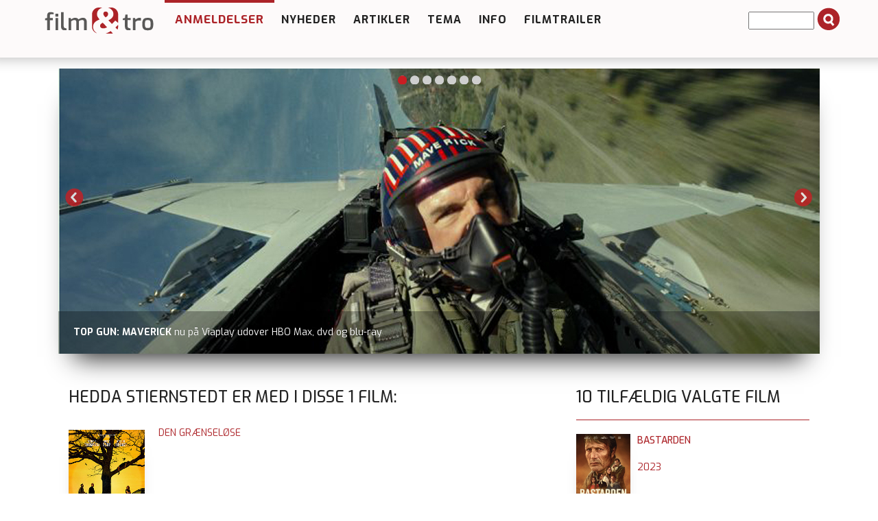

--- FILE ---
content_type: text/html; charset=utf-8
request_url: https://filmogtro.dk/anmeldelser/medvirkende/hedda-stiernstedt/
body_size: 5873
content:
<!DOCTYPE html>
<html lang="en" xmlns="http://www.w3.org/1999/xhtml">
<head>

<meta charset="utf-8">
<!-- 
	This website is powered by TYPO3 - inspiring people to share!
	TYPO3 is a free open source Content Management Framework initially created by Kasper Skaarhoj and licensed under GNU/GPL.
	TYPO3 is copyright 1998-2013 of Kasper Skaarhoj. Extensions are copyright of their respective owners.
	Information and contribution at http://typo3.org/
-->

<base href="https://filmogtro.dk/">

<title>medvirkende</title>
<meta name="generator" content="TYPO3 4.7 CMS">

<link rel="stylesheet" type="text/css" href="typo3conf/ext/flexslider/Resources/Public/Css/flexslider.css?1427382922" media="all">
<link rel="stylesheet" type="text/css" href="typo3temp/stylesheet_8875827d48.css?1508763428" media="all">
<link rel="stylesheet" type="text/css" href="fileadmin/Template/bootstrap/css/bootstrap.css?1443022619" media="all">
<link rel="stylesheet" type="text/css" href="fileadmin/Template/bootstrap/css/navbar-fixed-top.css?1445620064" media="all">
<link rel="stylesheet" type="text/css" href="fileadmin/Template/bootstrap/css/custom.css?1764850908" media="all">
<link rel="stylesheet" type="text/css" href="fileadmin/Template/bootstrap/css/farver.css?1455617165" media="all">



<script src="typo3conf/ext/flexslider/Resources/Public/Js/jquery-min.js?1429172061" type="text/javascript"></script>
<script src="typo3conf/ext/flexslider/Resources/Public/Js/jquery.flexslider-min.js?1427382922" type="text/javascript"></script>
<script src="typo3temp/javascript_ebd9c81938.js?1643095810" type="text/javascript"></script>


<meta name="viewport" content="width=device-width, initial-scale=1.0, maximum-scale=1.0" ><link href='https://fonts.googleapis.com/css?family=Exo:400,500,600,700' rel='stylesheet' type='text/css'><script defer data-domain="filmogtro.dk" src="https://plausible.io/js/script.js"></script>     <meta property="og:type"                 content="article" /> 
     <meta property="og:site_name"            content="https://filmogtro.dk/" />
     <meta property="article:modified_time"   content="1694613439" />
	<meta property="og:image:width" content="400" />
	<meta property="og:image:height" content="285" /><script type='text/javascript' src='https://banner.imh.dk/reviveadserver/www/delivery/spcjs.php?id=3&target=_blank'></script><link rel="shortcut icon" href="/fileadmin/templates/filmogtro.dk/favicon/favicon.ico">
<link rel="apple-touch-icon" sizes="57x57" href="/fileadmin/templates/filmogtro.dk/favicon/apple-touch-icon-57x57.png">
<link rel="apple-touch-icon" sizes="114x114" href="/fileadmin/templates/filmogtro.dk/favicon/apple-touch-icon-114x114.png">
<link rel="apple-touch-icon" sizes="72x72" href="/fileadmin/templates/filmogtro.dk/favicon/apple-touch-icon-72x72.png">
<link rel="apple-touch-icon" sizes="144x144" href="/fileadmin/templates/filmogtro.dk/favicon/apple-touch-icon-144x144.png">
<link rel="apple-touch-icon" sizes="60x60" href="/fileadmin/templates/filmogtro.dk/favicon/apple-touch-icon-60x60.png">
<link rel="apple-touch-icon" sizes="120x120" href="/fileadmin/templates/filmogtro.dk/favicon/apple-touch-icon-120x120.png">
<link rel="apple-touch-icon" sizes="76x76" href="/fileadmin/templates/filmogtro.dk/favicon/apple-touch-icon-76x76.png">
<link rel="apple-touch-icon" sizes="152x152" href="/fileadmin/templates/filmogtro.dk/favicon/apple-touch-icon-152x152.png">
<link rel="icon" type="image/png" href="/fileadmin/templates/filmogtro.dk/favicon/favicon-196x196.png" sizes="196x196">
<link rel="icon" type="image/png" href="/fileadmin/templates/filmogtro.dk/favicon/favicon-160x160.png" sizes="160x160">
<link rel="icon" type="image/png" href="/fileadmin/templates/filmogtro.dk/favicon/favicon-96x96.png" sizes="96x96">
<link rel="icon" type="image/png" href="/fileadmin/templates/filmogtro.dk/favicon/favicon-16x16.png" sizes="16x16">
<link rel="icon" type="image/png" href="/fileadmin/templates/filmogtro.dk/favicon/favicon-32x32.png" sizes="32x32">
<meta name="msapplication-TileColor" content="#2b5797">
<meta name="msapplication-TileImage" content="/fileadmin/templates/filmogtro.dk/favicon/mstile-144x144.png">
<meta name="msapplication-config" content="/fileadmin/templates/filmogtro.dk/favicon/browserconfig.xml">


</head>
<body>

<!-- Fixed navbar -->
<div class="navbar navbar-default navbar-fixed-top" role="navigation">
	<div class="container">

			<div class="navbar-header">
				<button type="button" class="navbar-toggle" data-toggle="collapse" data-target=".navbar-collapse">
					<span class="sr-only">Toggle navigation</span>
					<span class="icon-bar"></span>
					<span class="icon-bar"></span>
					<span class="icon-bar"></span>
          		</button>
          	
	<!--  CONTENT ELEMENT, uid:148/image [begin] -->
		<div id="c148" class="csc-default">
		<!--  Image block: [begin] -->
			<div class="csc-textpic csc-textpic-left csc-textpic-above"><div class="csc-textpic-imagewrap"><figure class="csc-textpic-image csc-textpic-last"><a href="http://filmogtro.dk" target="_top" ><img src="uploads/pics/filmogtronytlogoweb_01.png" width="180" height="50"  alt=""></a></figure></div></div>
		<!--  Image block: [end] -->
			</div>
	<!--  CONTENT ELEMENT, uid:148/image [end] -->
		
        	</div>


<div class="navbar-collapse collapse">
          <ul class="nav navbar-nav"><li class="dropdown arrow_box current_page_item"><a href="anmeldelser/nyeste-anmeldelser/"  class="dropdown-toggle" data-toggle="dropdown">Anmeldelser</a><ul class="dropdown-menu"><li class="passiv"><a href="anmeldelser/nyeste-anmeldelser/"  >Nyeste anmeldelser</a></li><li class="passiv"><a href="anmeldelser/tv-bio-dvd/"  >TV BIO DVD</a></li><li class="passiv"><a href="anmeldelser/alle-anmeldelser/"  >Alle anmeldelser</a></li><li class="passiv"><a href="anmeldelser/alle-alfabetisk/"  >Alle alfabetisk</a></li><li class="passiv"><a href="anmeldelser/alle-stikord/"  >Alle stikord</a></li><li class="passiv"><a href="anmeldelser/alle-medvirkende/"  >Alle medvirkende</a></li><li class="passiv"><a href="anmeldelser/alle-instruktoerer/"  >Alle instruktører</a></li><li class="passiv"><a href="anmeldelser/alle-anmeldere/"  >Alle anmeldere</a></li><li class="passiv"><a href="anmeldelser/bedste-film/"  >Bedste film</a><ul class="dropdown-menu2"><li class="passiv"><a href="anmeldelser/bedste-film/top-100-film-2025/"  >Top 100 film 2025</a></li><li class="passiv"><a href="anmeldelser/bedste-film/top-100-film-2011/"  >Top 100 film 2011</a></li><li class="passiv"><a href="anmeldelser/bedste-film/top-10-film-2017/"  >Top 10 film 2017</a></li><li class="passiv"><a href="anmeldelser/bedste-film/top-10-film-2016/"  >Top 10 film 2016</a></li><li class="passiv"><a href="anmeldelser/bedste-film/top-10-film-2015/"  >Top 10 film 2015</a></li><li class="passiv"><a href="anmeldelser/bedste-film/top-10-film-2014/"  >Top 10 film 2014</a></li><li class="passiv"><a href="anmeldelser/bedste-film/top-10-film-2013/"  >Top 10 film 2013</a></li><li class="passiv"><a href="anmeldelser/bedste-film/top-10-film-2012/"  >Top 10 film 2012</a></li><li class="passiv"><a href="anmeldelser/bedste-film/top-10-film-2011/"  >Top 10 film 2011</a></li><li class="passiv"><a href="anmeldelser/bedste-film/top-10-film-2010/"  >Top 10 film 2010</a></li><li class="passiv"><a href="anmeldelser/bedste-film/top-10-film-2009/"  >Top 10 film 2009</a></li><li class="passiv"><a href="anmeldelser/bedste-film/top-10-film-2008/"  >Top 10 film 2008</a></li><li class="passiv"><a href="anmeldelser/bedste-film/top-10-film-2007/"  >Top 10 film 2007</a></li><li class="passiv"><a href="anmeldelser/bedste-film/top-10-film-2006/"  >Top 10 film 2006</a></li><li class="passiv"><a href="anmeldelser/bedste-film/top-10-film-2005/"  >Top 10 film 2005</a></li></ul></li><li class="passiv"><a href="anmeldelser/cvli-licens/"  >CVLI-licens</a></li></ul></li><li class="dropdown arrow_box_passiv"><a href="nyheder/"  >Nyheder</a></li><li class="dropdown arrow_box_passiv"><a href="artikler/"  class="dropdown-toggle" data-toggle="dropdown">Artikler</a><ul class="dropdown-menu"><li class="passiv"><a href="artikler/baggrund/"  >Baggrund</a></li><li class="passiv"><a href="artikler/film-og-folk/"  >Film og folk</a></li><li class="passiv"><a href="artikler/filmbrug/"  >Filmbrug</a><ul class="dropdown-menu2"><li class="passiv"><a href="artikler/filmbrug/affirm-films/"  >Affirm Films</a></li><li class="passiv"><a href="artikler/filmbrug/filmstribendk/"  >Filmstriben.dk</a></li></ul></li><li class="passiv"><a href="artikler/refleksioner/"  >Refleksioner</a></li></ul></li><li class="dropdown arrow_box_passiv"><a href="tema/"  class="dropdown-toggle" data-toggle="dropdown">Tema</a><ul class="dropdown-menu"><li class="passiv"><a href="tema/tema-anmeld/"  >Tema - anmeld</a></li><li class="passiv"><a href="tema/tema-artikel/"  >Tema - artikel</a></li></ul></li><li class="dropdown arrow_box_passiv"><a href="info/"  >Info</a></li><li class="dropdown arrow_box_passiv"><a href="filmtrailer/"  >Filmtrailer</a></li></ul>
		  <div class="news-search-form">
<form method="post" action="soeg?no_cache=1">
	<input size="10" maxlength="50" type="text" name="tx_ttnews[swords]" value="" />
	<span class="news-search-form-submit"><input type="submit" name="search" value="" /></span>
</form></div>
</div><!--/.nav-collapse -->
      </div><!-- /container -->
</div><!-- /navbar -->



<div class="container"><!-- Container -->
<!-- Main component for a primary marketing message or call to action -->



<div class="row">
<div id="topslider">

	

	

		




        <script type="text/javascript">
     jQuery(document).ready(function($) { 
	$('#fs-alt697686502f728.flexslider').flexslider(
    {
		animation: "slide",
		slideDirection: "horizontal",
		slideshow: true,
		slideshowSpeed: 6000,
		animationDuration: 600,
		controlNav: true,
		directionNav: true,
		keyboardNav: true,
		mousewheel: false,
		prevText: "Previous",
		nextText: "Next",
		pausePlay: false,
		pauseText: "Pause",
		playText: "Play",
		randomize: true,
		animationLoop: true,
		pauseOnHover: false
	
	});
});

</script>

		<div class="flexslider" id="fs-alt697686502f728">
			<ul class="slides">

				
					<li>
						<a href="anmeldelse/adams-aebler/">
							<img src="uploads/tx_flexslider/Banner-Adams-aebler_01.jpg" width="1110" height="416" alt="" />
						</a>
						
								
										<p class="flex-caption">
											
												<strong>ADAMS ÆBLER</strong>
											
											
												<span>udgår fra Netflix 31. januar</span>
											
										</p>
									
							
					</li>
				
					<li>
						<a href="anmeldelse/tenet/">
							<img src="uploads/tx_flexslider/Banner-Tenet_01.jpg" width="1110" height="416" alt="" />
						</a>
						
								
										<p class="flex-caption">
											
												<strong>TENET</strong>
											
											
												<span>nu på Viaplay udover Netflix, Prime Video, HBO Max, dvd og blu-ray</span>
											
										</p>
									
							
					</li>
				
					<li>
						<a href="anmeldelse/top-gun-maverick/">
							<img src="uploads/tx_flexslider/Banner-Top-Gun-2_01.jpg" width="1110" height="416" alt="" />
						</a>
						
								
										<p class="flex-caption">
											
												<strong>TOP GUN: MAVERICK</strong>
											
											
												<span>nu på Viaplay udover HBO Max, dvd og blu-ray</span>
											
										</p>
									
							
					</li>
				
					<li>
						<a href="anmeldelse/lee/">
							<img src="uploads/tx_flexslider/Banner-Lee-2024_04.jpg" width="1110" height="416" alt="" />
						</a>
						
								
										<p class="flex-caption">
											
												<strong>LEE</strong>
											
											
												<span>nu på Netflix udover filmstriben.dk, dvd og blu-ray</span>
											
										</p>
									
							
					</li>
				
					<li>
						<a href="anmeldelse/battle-of-oslo/">
							<img src="uploads/tx_flexslider/Banner-Battle-of-Oslo.jpg" width="1110" height="416" alt="" />
						</a>
						
								
										<p class="flex-caption">
											
												<strong>BATTLE OF OSLO</strong>
											
											
												<span>på dvd</span>
											
										</p>
									
							
					</li>
				
					<li>
						<a href="anmeldelse/one-battle-after-another/">
							<img src="uploads/tx_flexslider/Banner-One-Battle-After-Another_02.jpg" width="1110" height="416" alt="" />
						</a>
						
								
										<p class="flex-caption">
											
												<strong>ONE BATTLE AFTER ANOTHER</strong>
											
											
												<span>nu på dvd og blu-ray udover HBO Max</span>
											
										</p>
									
							
					</li>
				
					<li>
						<a href="anmeldelse/synden-serie/">
							<img src="uploads/tx_flexslider/Banner-Synden-serie.jpg" width="1110" height="416" alt="" />
						</a>
						
								
										<p class="flex-caption">
											
												<strong>SYNDEN (SERIE)</strong>
											
											
												<span>ny på Netflix</span>
											
										</p>
									
							
					</li>
				

			</ul>
		</div>

	


</div>

<!--<div id="organisation">
	
</div>-->
	
	
	<!--  CONTENT ELEMENT, uid:232/gridelements_pi1 [begin] -->
		<div id="c232" class="csc-default"><div class="csc-default">
	<!--  CONTENT ELEMENT, uid:233/gridelements_pi1 [begin] -->
		<div class="col-md-8"><div class="csc-default">
	<!--  CONTENT ELEMENT, uid:189/list [begin] -->
		<div id="c189" class="csc-default">
		<!--  Plugin inserted: [begin] -->
			
<div class="news-list-container">
<h1>Hedda Stiernstedt er med i disse <span>1</span> film:</h1></div><br />
<a href="anmeldelse/den-graenseloese/" ><img src="typo3temp/pics/aee0355cbe.jpg" width="200" height="281" class = listimage alt=""></a><div class="filmtitel"><a href="anmeldelse/den-graenseloese/" >Den grænseløse</a></div><br />

		<!--  Plugin inserted: [end] -->
			</div>
	<!--  CONTENT ELEMENT, uid:189/list [end] -->
		</div></div>
	<!--  CONTENT ELEMENT, uid:233/gridelements_pi1 [end] -->
		</div><div class="csc-default">
	<!--  CONTENT ELEMENT, uid:234/gridelements_pi1 [begin] -->
		<div class="col-md-4"><div class="csc-default">
	<!--  CONTENT ELEMENT, uid:499/list [begin] -->
		<div id="c499" class="csc-default">
		<!--  Header: [begin] -->
			<header class="csc-header csc-header-n1"><h1 class="csc-firstHeader">10 tilfældig valgte film</h1></header>
		<!--  Header: [end] -->
			
		<!--  Plugin inserted: [begin] -->
			

	
			
	<table width="100%" border="0" cellspacing="0" cellpadding="0">
  <tbody>
    <tr>
      <td valign="top" class="tdlist1"><a href="anmeldelse/bastarden/" title="Bastarden"><img src="uploads/pics/Bastarden.jpg" width="285" height="400" alt=""></a></td>
      <td valign="top" class="tdlist2"><div class="news-list-item"><div class="news-header-list-container">
					<div class="news-header-list-title"> <a href="anmeldelse/bastarden/" title="Bastarden">Bastarden</a></div>
					<div class="produktionsaar"><a href="anmeldelser/aar/2023/" >2023</a></div>
					<div class="news-header-list-time"><!--12:35--></div>
					<div class="news-header-list-categories"><!--Filmkategori:--> <!--Biografi/baseret på virkelig historie, Drama, TEMA Danske film--> <!----></div>
					
			</div>
	</td><hr class="clearer" />
    </tr>
  </tbody>
</table>
			
			
			

		
			
	<table width="100%" border="0" cellspacing="0" cellpadding="0">
  <tbody>
    <tr>
      <td valign="top" class="tdlist1"><a href="anmeldelse/the-lion-in-winter/" title="The Lion in Winter"><img src="uploads/pics/The-Lion-in-Winter_01.jpg" width="285" height="400" alt=""></a></td>
      <td valign="top" class="tdlist2"><div class="news-list-item"><div class="news-header-list-container">
					<div class="news-header-list-title"> <a href="anmeldelse/the-lion-in-winter/" title="The Lion in Winter">The Lion in Winter</a></div>
					<div class="produktionsaar"><a href="anmeldelser/aar/1968/" >1968</a></div>
					<div class="news-header-list-time"><!--14:42--></div>
					<div class="news-header-list-categories"><!--Filmkategori:--> <!--Drama, Romance--> <!----></div>
					
			</div>
	</td><hr class="clearer" />
    </tr>
  </tbody>
</table>
			
			
			

		
			
	<table width="100%" border="0" cellspacing="0" cellpadding="0">
  <tbody>
    <tr>
      <td valign="top" class="tdlist1"><a href="anmeldelse/lykkeland-saeson-2-serie/" title="Lykkeland sæson 2 (serie)"><img src="uploads/pics/Lykkeland-2.jpg" width="285" height="400" alt=""></a></td>
      <td valign="top" class="tdlist2"><div class="news-list-item"><div class="news-header-list-container">
					<div class="news-header-list-title"> <a href="anmeldelse/lykkeland-saeson-2-serie/" title="Lykkeland sæson 2 (serie)">Lykkeland sæson 2 (serie)</a></div>
					<div class="produktionsaar"><a href="anmeldelser/aar/2022/" >2022</a></div>
					<div class="news-header-list-time"><!--06:01--></div>
					<div class="news-header-list-categories"><!--Filmkategori:--> <!--Biografi/baseret på virkelig historie, Drama, TEMA Serier--> <!----></div>
					
			</div>
	</td><hr class="clearer" />
    </tr>
  </tbody>
</table>
			
			
			

		
			
	<table width="100%" border="0" cellspacing="0" cellpadding="0">
  <tbody>
    <tr>
      <td valign="top" class="tdlist1"><a href="anmeldelse/digging-to-china/" title="Digging to China"><img src="uploads/pics/Digging-to-China.jpg" width="360" height="505" alt=""></a></td>
      <td valign="top" class="tdlist2"><div class="news-list-item"><div class="news-header-list-container">
					<div class="news-header-list-title"> <a href="anmeldelse/digging-to-china/" title="Digging to China">Digging to China</a></div>
					<div class="produktionsaar"><a href="anmeldelser/aar/1998/" >1998</a></div>
					<div class="news-header-list-time"><!--17:15--></div>
					<div class="news-header-list-categories"><!--Filmkategori:--> <!--Drama--> <!----></div>
					
			</div>
	</td><hr class="clearer" />
    </tr>
  </tbody>
</table>
			
			
			

		
			
	<table width="100%" border="0" cellspacing="0" cellpadding="0">
  <tbody>
    <tr>
      <td valign="top" class="tdlist1"><a href="anmeldelse/transformers-3-dark-of-the-moon/" title="Transformers 3: Dark of the Moon"><img src="uploads/pics/Transformers-3.jpg" width="360" height="514" alt=""></a></td>
      <td valign="top" class="tdlist2"><div class="news-list-item"><div class="news-header-list-container">
					<div class="news-header-list-title"> <a href="anmeldelse/transformers-3-dark-of-the-moon/" title="Transformers 3: Dark of the Moon">Transformers 3: Dark of the Moon</a></div>
					<div class="produktionsaar"><a href="anmeldelser/aar/2011/" >2011</a></div>
					<div class="news-header-list-time"><!--12:35--></div>
					<div class="news-header-list-categories"><!--Filmkategori:--> <!--Action, Adventure, Science fiction--> <!----></div>
					
			</div>
	</td><hr class="clearer" />
    </tr>
  </tbody>
</table>
			
			
			

		
			
	<table width="100%" border="0" cellspacing="0" cellpadding="0">
  <tbody>
    <tr>
      <td valign="top" class="tdlist1"><a href="anmeldelse/to-dage-en-nat/" title="To dage, en nat"><img src="uploads/pics/To-dage-en-nat.jpg" width="360" height="540" alt=""></a></td>
      <td valign="top" class="tdlist2"><div class="news-list-item"><div class="news-header-list-container">
					<div class="news-header-list-title"> <a href="anmeldelse/to-dage-en-nat/" title="To dage, en nat">To dage, en nat</a></div>
					<div class="produktionsaar"><a href="anmeldelser/aar/2014/" >2014</a></div>
					<div class="news-header-list-time"><!--17:27--></div>
					<div class="news-header-list-categories"><!--Filmkategori:--> <!--Drama, Filmstriben.dk--> <!----></div>
					
			</div>
	</td><hr class="clearer" />
    </tr>
  </tbody>
</table>
			
			
			

		
			
	<table width="100%" border="0" cellspacing="0" cellpadding="0">
  <tbody>
    <tr>
      <td valign="top" class="tdlist1"><a href="anmeldelse/samson/" title="Samson"><img src="uploads/pics/Samson-2018.jpg" width="285" height="400" alt=""></a></td>
      <td valign="top" class="tdlist2"><div class="news-list-item"><div class="news-header-list-container">
					<div class="news-header-list-title"> <a href="anmeldelse/samson/" title="Samson">Samson</a></div>
					<div class="produktionsaar"><a href="anmeldelser/aar/2018/" >2018</a></div>
					<div class="news-header-list-time"><!--13:17--></div>
					<div class="news-header-list-categories"><!--Filmkategori:--> <!--Drama, TEMA Bibelfilm--> <!----></div>
					
			</div>
	</td><hr class="clearer" />
    </tr>
  </tbody>
</table>
			
			
			

		
			
	<table width="100%" border="0" cellspacing="0" cellpadding="0">
  <tbody>
    <tr>
      <td valign="top" class="tdlist1"><a href="anmeldelse/tulipanfeber/" title="Tulipanfeber"><img src="uploads/pics/Tulipanfeber.jpg" width="285" height="400" alt=""></a></td>
      <td valign="top" class="tdlist2"><div class="news-list-item"><div class="news-header-list-container">
					<div class="news-header-list-title"> <a href="anmeldelse/tulipanfeber/" title="Tulipanfeber">Tulipanfeber</a></div>
					<div class="produktionsaar"><a href="anmeldelser/aar/2016/" >2016</a></div>
					<div class="news-header-list-time"><!--13:06--></div>
					<div class="news-header-list-categories"><!--Filmkategori:--> <!--Drama, Romance, Filmstriben.dk--> <!----></div>
					
			</div>
	</td><hr class="clearer" />
    </tr>
  </tbody>
</table>
			
			
			

		
			
	<table width="100%" border="0" cellspacing="0" cellpadding="0">
  <tbody>
    <tr>
      <td valign="top" class="tdlist1"><a href="anmeldelse/store-forventninger-serie/" title="Store forventninger 1999 (serie)"><img src="uploads/pics/Store-forventninger.jpg" width="360" height="510" alt=""></a></td>
      <td valign="top" class="tdlist2"><div class="news-list-item"><div class="news-header-list-container">
					<div class="news-header-list-title"> <a href="anmeldelse/store-forventninger-serie/" title="Store forventninger 1999 (serie)">Store forventninger 1999 (serie)</a></div>
					<div class="produktionsaar"><a href="anmeldelser/aar/1999/" >1999</a></div>
					<div class="news-header-list-time"><!--12:37--></div>
					<div class="news-header-list-categories"><!--Filmkategori:--> <!--Drama, TEMA Serier--> <!----></div>
					
			</div>
	</td><hr class="clearer" />
    </tr>
  </tbody>
</table>
			
			
			

		
			
	<table width="100%" border="0" cellspacing="0" cellpadding="0">
  <tbody>
    <tr>
      <td valign="top" class="tdlist1"><a href="anmeldelse/den-sidste-viking/" title="Den sidste viking"><img src="uploads/pics/Den-sidste-viking.jpg" width="285" height="400" alt=""></a></td>
      <td valign="top" class="tdlist2"><div class="news-list-item"><div class="news-header-list-container">
					<div class="news-header-list-title"> <a href="anmeldelse/den-sidste-viking/" title="Den sidste viking">Den sidste viking</a></div>
					<div class="produktionsaar"><a href="anmeldelser/aar/2025/" >2025</a></div>
					<div class="news-header-list-time"><!--09:41--></div>
					<div class="news-header-list-categories"><!--Filmkategori:--> <!--Action, Drama, Komedie, TEMA Danske film--> <!----></div>
					
			</div>
	</td><hr class="clearer" />
    </tr>
  </tbody>
</table>
			
			
			

		
 


		<!--  Plugin inserted: [end] -->
			</div>
	<!--  CONTENT ELEMENT, uid:499/list [end] -->
		</div></div>
	<!--  CONTENT ELEMENT, uid:234/gridelements_pi1 [end] -->
		</div></div>
	<!--  CONTENT ELEMENT, uid:232/gridelements_pi1 [end] -->
		
	
	<!--<div class="col-md-3"></div>-->
	<!--<div class="col-md-8"></div>-->
	<!--<div class="col-md-4"></div>-->

</div>
 <!-- /container -->
 
 </div>
 
<div class="container">
<div class="row">
<div id="adds"><span class="addheader header">Annoncer</span>
	<!--  CONTENT ELEMENT, uid:751/gridelements_pi1 [begin] -->
		<div class="col-md-12"><div class="csc-default">
	<!--  CONTENT ELEMENT, uid:750/html [begin] -->
		<div class="col-md-4">
		<!--  Raw HTML content: [begin] -->
			<!--/*
  *
  * Revive Adserver Javascript Tag
  * - Generated with Revive Adserver v3.1.0
  *
  */-->

<!--/*
  * The backup image section of this tag has been generated for use on a
  * non-SSL page. If this tag is to be placed on an SSL page, change the
  *   'http://banner.imh.dk/reviveadserver/www/delivery/...'
  * to
  *   'https://banner.imh.dk/reviveadserver/www/delivery/...'
  *
  * This noscript section of this tag only shows image banners. There
  * is no width or height in these banners, so if you want these tags to
  * allocate space for the ad before it shows, you will need to add this
  * information to the <img> tag.
  *
  * If you do not want to deal with the intricities of the noscript
  * section, delete the tag (from <noscript>... to </noscript>). On
  * average, the noscript tag is called from less than 1% of internet
  * users.
  */-->

<script type='text/javascript'><!--//<![CDATA[
   var m3_u = (location.protocol=='https:'?'https://banner.imh.dk/reviveadserver/www/delivery/ajs.php':'http://banner.imh.dk/reviveadserver/www/delivery/ajs.php');
   var m3_r = Math.floor(Math.random()*99999999999);
   if (!document.MAX_used) document.MAX_used = ',';
   document.write ("<scr"+"ipt type='text/javascript' src='"+m3_u);
   document.write ("?zoneid=19&amp;block=1");
   document.write ('&amp;cb=' + m3_r);
   if (document.MAX_used != ',') document.write ("&amp;exclude=" + document.MAX_used);
   document.write (document.charset ? '&amp;charset='+document.charset : (document.characterSet ? '&amp;charset='+document.characterSet : ''));
   document.write ("&amp;loc=" + escape(window.location));
   if (document.referrer) document.write ("&amp;referer=" + escape(document.referrer));
   if (document.context) document.write ("&context=" + escape(document.context));
   if (document.mmm_fo) document.write ("&amp;mmm_fo=1");
   document.write ("'><\/scr"+"ipt>");
//]]>--></script><noscript><a href='http://banner.imh.dk/reviveadserver/www/delivery/ck.php?n=aa6c3475&amp;cb=INSERT_RANDOM_NUMBER_HERE' target='_blank'><img src='http://banner.imh.dk/reviveadserver/www/delivery/avw.php?zoneid=19&amp;cb=INSERT_RANDOM_NUMBER_HERE&amp;n=aa6c3475' border='0' alt='' /></a></noscript>

		<!--  Raw HTML content: [end] -->
			</div>
	<!--  CONTENT ELEMENT, uid:750/html [end] -->
		</div><div class="csc-default">
	<!--  CONTENT ELEMENT, uid:749/html [begin] -->
		<div class="col-md-4">
		<!--  Raw HTML content: [begin] -->
			<!--/*
  *
  * Revive Adserver Javascript Tag
  * - Generated with Revive Adserver v3.1.0
  *
  */-->

<!--/*
  * The backup image section of this tag has been generated for use on a
  * non-SSL page. If this tag is to be placed on an SSL page, change the
  *   'http://banner.imh.dk/reviveadserver/www/delivery/...'
  * to
  *   'https://banner.imh.dk/reviveadserver/www/delivery/...'
  *
  * This noscript section of this tag only shows image banners. There
  * is no width or height in these banners, so if you want these tags to
  * allocate space for the ad before it shows, you will need to add this
  * information to the <img> tag.
  *
  * If you do not want to deal with the intricities of the noscript
  * section, delete the tag (from <noscript>... to </noscript>). On
  * average, the noscript tag is called from less than 1% of internet
  * users.
  */-->

<script type='text/javascript'><!--//<![CDATA[
   var m3_u = (location.protocol=='https:'?'https://banner.imh.dk/reviveadserver/www/delivery/ajs.php':'http://banner.imh.dk/reviveadserver/www/delivery/ajs.php');
   var m3_r = Math.floor(Math.random()*99999999999);
   if (!document.MAX_used) document.MAX_used = ',';
   document.write ("<scr"+"ipt type='text/javascript' src='"+m3_u);
   document.write ("?zoneid=19&amp;block=1");
   document.write ('&amp;cb=' + m3_r);
   if (document.MAX_used != ',') document.write ("&amp;exclude=" + document.MAX_used);
   document.write (document.charset ? '&amp;charset='+document.charset : (document.characterSet ? '&amp;charset='+document.characterSet : ''));
   document.write ("&amp;loc=" + escape(window.location));
   if (document.referrer) document.write ("&amp;referer=" + escape(document.referrer));
   if (document.context) document.write ("&context=" + escape(document.context));
   if (document.mmm_fo) document.write ("&amp;mmm_fo=1");
   document.write ("'><\/scr"+"ipt>");
//]]>--></script><noscript><a href='http://banner.imh.dk/reviveadserver/www/delivery/ck.php?n=aa6c3475&amp;cb=INSERT_RANDOM_NUMBER_HERE' target='_blank'><img src='http://banner.imh.dk/reviveadserver/www/delivery/avw.php?zoneid=19&amp;cb=INSERT_RANDOM_NUMBER_HERE&amp;n=aa6c3475' border='0' alt='' /></a></noscript>

		<!--  Raw HTML content: [end] -->
			</div>
	<!--  CONTENT ELEMENT, uid:749/html [end] -->
		</div><div class="csc-default">
	<!--  CONTENT ELEMENT, uid:748/html [begin] -->
		<div class="col-md-4">
		<!--  Raw HTML content: [begin] -->
			<!--/*
  *
  * Revive Adserver Javascript Tag
  * - Generated with Revive Adserver v3.1.0
  *
  */-->

<!--/*
  * The backup image section of this tag has been generated for use on a
  * non-SSL page. If this tag is to be placed on an SSL page, change the
  *   'http://banner.imh.dk/reviveadserver/www/delivery/...'
  * to
  *   'https://banner.imh.dk/reviveadserver/www/delivery/...'
  *
  * This noscript section of this tag only shows image banners. There
  * is no width or height in these banners, so if you want these tags to
  * allocate space for the ad before it shows, you will need to add this
  * information to the <img> tag.
  *
  * If you do not want to deal with the intricities of the noscript
  * section, delete the tag (from <noscript>... to </noscript>). On
  * average, the noscript tag is called from less than 1% of internet
  * users.
  */-->

<script type='text/javascript'><!--//<![CDATA[
   var m3_u = (location.protocol=='https:'?'https://banner.imh.dk/reviveadserver/www/delivery/ajs.php':'http://banner.imh.dk/reviveadserver/www/delivery/ajs.php');
   var m3_r = Math.floor(Math.random()*99999999999);
   if (!document.MAX_used) document.MAX_used = ',';
   document.write ("<scr"+"ipt type='text/javascript' src='"+m3_u);
   document.write ("?zoneid=19&amp;block=1");
   document.write ('&amp;cb=' + m3_r);
   if (document.MAX_used != ',') document.write ("&amp;exclude=" + document.MAX_used);
   document.write (document.charset ? '&amp;charset='+document.charset : (document.characterSet ? '&amp;charset='+document.characterSet : ''));
   document.write ("&amp;loc=" + escape(window.location));
   if (document.referrer) document.write ("&amp;referer=" + escape(document.referrer));
   if (document.context) document.write ("&context=" + escape(document.context));
   if (document.mmm_fo) document.write ("&amp;mmm_fo=1");
   document.write ("'><\/scr"+"ipt>");
//]]>--></script><noscript><a href='http://banner.imh.dk/reviveadserver/www/delivery/ck.php?n=aa6c3475&amp;cb=INSERT_RANDOM_NUMBER_HERE' target='_blank'><img src='http://banner.imh.dk/reviveadserver/www/delivery/avw.php?zoneid=19&amp;cb=INSERT_RANDOM_NUMBER_HERE&amp;n=aa6c3475' border='0' alt='' /></a></noscript>

		<!--  Raw HTML content: [end] -->
			</div>
	<!--  CONTENT ELEMENT, uid:748/html [end] -->
		</div></div>
	<!--  CONTENT ELEMENT, uid:751/gridelements_pi1 [end] -->
		</div>
</div>
</div>

<footer class="footer">
<div id="footertop">
	<!--  CONTENT ELEMENT, uid:181/text [begin] -->
		<div id="c181" class="csc-default">
		<!--  Text: [begin] -->
			<p class="bodytext">© Copyright 2015 • filmogtro.dk&nbsp; • <a href="cookiepolitik/" title="Opens internal link in current window" target="_top" class="internal-link" >Cookie politik</a>&nbsp; • <a href="http://indremission.dk/persondatapolitik" title="Opens internal link in current window" target="_blank" class="external-link-new-window" >Persondatapolitik</a></p>
		<!--  Text: [end] -->
			</div>
	<!--  CONTENT ELEMENT, uid:181/text [end] -->
		</div>
<div id="footerbund"><ul class="select"><li><a href="anmeldelser/nyeste-anmeldelser/" onfocus="blurLink(this);"  ><span class="footerfirstmenu">Anmeldelser</span></a><ul class="select"><li><a href="nyheder/" onfocus="blurLink(this);"  class="board"><span class="footerfirstmenu">Nyheder</span></a></li></ul><ul class="select"><li><a href="artikler/" onfocus="blurLink(this);"  class="subboard"><span class="footerfirstmenu">Artikler</span></a><ul class="select"><li><a href="tema/" onfocus="blurLink(this);"  class="subboard"><span class="footerfirstmenu">Tema</span></a><ul class="select"><li><a href="info/" onfocus="blurLink(this);"  class="board"><span class="footerfirstmenu">Info</span></a></li></ul><ul class="select"><li><a href="filmtrailer/" onfocus="blurLink(this);"  class="board"><span class="footerfirstmenu">Filmtrailer</span></a></li></ul></div>
</footer>
<div id="bund">&nbsp;</div>

<script src="fileadmin/Template/bootstrap/js/bootstrap.min.js?1409300520" type="text/javascript"></script>

<script id="CookieConsent" src="https://policy.cookieinformation.com/uc.js" data-culture="DA" type="text/javascript" async></script>

</body>
</html>

--- FILE ---
content_type: application/x-javascript; charset=UTF-8
request_url: https://banner.imh.dk/reviveadserver/www/delivery/spc.php?zones=3%7C4%7C5%7C7%7C8%7C11&source=&r=94178420&target=_blank&charset=UTF-8&loc=https%3A//filmogtro.dk/anmeldelser/medvirkende/hedda-stiernstedt/
body_size: 5485
content:
var OA_output = new Array(); 
OA_output['3'] = '';
OA_output['3'] += "<"+"a href=\'https://banner.imh.dk/reviveadserver/www/delivery/cl.php?bannerid=96&amp;zoneid=3&amp;sig=36582ec7ad312dc8078037d8121154e4825f16144825c2b0b09d5c649c3f71e2&amp;oadest=http%3A%2F%2Flohse.dk%2Fmenu%2Fboger%2Fdet-kristne-liv%2Fkaerligh-aegteskab-sexualitet%2Fbedre-sex-og-mere-af-det.html\' target=\'_blank\' rel=\'noopener nofollow\'><"+"img src=\'https://banner.imh.dk/reviveimages/a44e8e8f83e6f26a939f8856720c2cd0.jpg\' width=\'310\' height=\'220\' alt=\'Bedre sex - og mere af det\' title=\'Bedre sex - og mere af det\' border=\'0\' /><"+"/a><"+"div id=\'beacon_58777a3b83\' style=\'position: absolute; left: 0px; top: 0px; visibility: hidden;\'><"+"img src=\'https://banner.imh.dk/reviveadserver/www/delivery/lg.php?bannerid=96&amp;campaignid=71&amp;zoneid=3&amp;loc=https%3A%2F%2Ffilmogtro.dk%2Fanmeldelser%2Fmedvirkende%2Fhedda-stiernstedt%2F&amp;cb=58777a3b83\' width=\'0\' height=\'0\' alt=\'\' style=\'width: 0px; height: 0px;\' /><"+"/div>\n";
OA_output['4'] = '';
OA_output['4'] += "<"+"a href=\'https://banner.imh.dk/reviveadserver/www/delivery/cl.php?bannerid=316&amp;zoneid=4&amp;sig=fa7b7e327fa237d3a48eea48677b68f61d7bcc1392f346f7298b375a20449bea&amp;oadest=http%3A%2F%2Flohse.dk%2Fdet-enestaende-liv-colibatets-evangelium.html\' target=\'_blank\' rel=\'noopener nofollow\'><"+"img src=\'https://banner.imh.dk/reviveimages/dc819e17c3142574f7f39a29ee767c7b.jpg\' width=\'310\' height=\'220\' alt=\'Det enestÃ¥ende liv\' title=\'Det enestÃ¥ende liv\' border=\'0\' /><"+"/a><"+"div id=\'beacon_c085fd55d5\' style=\'position: absolute; left: 0px; top: 0px; visibility: hidden;\'><"+"img src=\'https://banner.imh.dk/reviveadserver/www/delivery/lg.php?bannerid=316&amp;campaignid=232&amp;zoneid=4&amp;loc=https%3A%2F%2Ffilmogtro.dk%2Fanmeldelser%2Fmedvirkende%2Fhedda-stiernstedt%2F&amp;cb=c085fd55d5\' width=\'0\' height=\'0\' alt=\'\' style=\'width: 0px; height: 0px;\' /><"+"/div>\n";
OA_output['5'] = '';
OA_output['5'] += "<"+"a href=\'https://banner.imh.dk/reviveadserver/www/delivery/cl.php?bannerid=316&amp;zoneid=5&amp;sig=5ce07e745e22d7867713c8ef83e67d18ed33b457e604c9b599bee281dd20034b&amp;oadest=http%3A%2F%2Flohse.dk%2Fdet-enestaende-liv-colibatets-evangelium.html\' target=\'_blank\' rel=\'noopener nofollow\'><"+"img src=\'https://banner.imh.dk/reviveimages/dc819e17c3142574f7f39a29ee767c7b.jpg\' width=\'310\' height=\'220\' alt=\'Det enestÃ¥ende liv\' title=\'Det enestÃ¥ende liv\' border=\'0\' /><"+"/a><"+"div id=\'beacon_80d0d74322\' style=\'position: absolute; left: 0px; top: 0px; visibility: hidden;\'><"+"img src=\'https://banner.imh.dk/reviveadserver/www/delivery/lg.php?bannerid=316&amp;campaignid=232&amp;zoneid=5&amp;loc=https%3A%2F%2Ffilmogtro.dk%2Fanmeldelser%2Fmedvirkende%2Fhedda-stiernstedt%2F&amp;cb=80d0d74322\' width=\'0\' height=\'0\' alt=\'\' style=\'width: 0px; height: 0px;\' /><"+"/div>\n";
OA_output['7'] = '';
OA_output['7'] += "<"+"a href=\'https://banner.imh.dk/reviveadserver/www/delivery/cl.php?bannerid=96&amp;zoneid=7&amp;sig=f5f6fc11f26ed40354f17602164532535487f0db0e40586245ef435aab50bc1a&amp;oadest=http%3A%2F%2Flohse.dk%2Fmenu%2Fboger%2Fdet-kristne-liv%2Fkaerligh-aegteskab-sexualitet%2Fbedre-sex-og-mere-af-det.html\' target=\'_blank\' rel=\'noopener nofollow\'><"+"img src=\'https://banner.imh.dk/reviveimages/a44e8e8f83e6f26a939f8856720c2cd0.jpg\' width=\'310\' height=\'220\' alt=\'Bedre sex - og mere af det\' title=\'Bedre sex - og mere af det\' border=\'0\' /><"+"/a><"+"div id=\'beacon_2ab09a2586\' style=\'position: absolute; left: 0px; top: 0px; visibility: hidden;\'><"+"img src=\'https://banner.imh.dk/reviveadserver/www/delivery/lg.php?bannerid=96&amp;campaignid=71&amp;zoneid=7&amp;loc=https%3A%2F%2Ffilmogtro.dk%2Fanmeldelser%2Fmedvirkende%2Fhedda-stiernstedt%2F&amp;cb=2ab09a2586\' width=\'0\' height=\'0\' alt=\'\' style=\'width: 0px; height: 0px;\' /><"+"/div>\n";
OA_output['8'] = '';
OA_output['8'] += "<"+"div id=\'beacon_989cf06dba\' style=\'position: absolute; left: 0px; top: 0px; visibility: hidden;\'><"+"img src=\'https://banner.imh.dk/reviveadserver/www/delivery/lg.php?bannerid=0&amp;campaignid=0&amp;zoneid=8&amp;loc=https%3A%2F%2Ffilmogtro.dk%2Fanmeldelser%2Fmedvirkende%2Fhedda-stiernstedt%2F&amp;cb=989cf06dba\' width=\'0\' height=\'0\' alt=\'\' style=\'width: 0px; height: 0px;\' /><"+"/div>\n";
OA_output['11'] = '';
OA_output['11'] += "<"+"a href=\'https://banner.imh.dk/reviveadserver/www/delivery/cl.php?bannerid=316&amp;zoneid=11&amp;sig=e8466a73aed173dcd702c028e101316f74e9880ed4f5c35d98690dbaf97c9ead&amp;oadest=http%3A%2F%2Flohse.dk%2Fdet-enestaende-liv-colibatets-evangelium.html\' target=\'_blank\' rel=\'noopener nofollow\'><"+"img src=\'https://banner.imh.dk/reviveimages/dc819e17c3142574f7f39a29ee767c7b.jpg\' width=\'310\' height=\'220\' alt=\'Det enestÃ¥ende liv\' title=\'Det enestÃ¥ende liv\' border=\'0\' /><"+"/a><"+"div id=\'beacon_edd408fb98\' style=\'position: absolute; left: 0px; top: 0px; visibility: hidden;\'><"+"img src=\'https://banner.imh.dk/reviveadserver/www/delivery/lg.php?bannerid=316&amp;campaignid=232&amp;zoneid=11&amp;loc=https%3A%2F%2Ffilmogtro.dk%2Fanmeldelser%2Fmedvirkende%2Fhedda-stiernstedt%2F&amp;cb=edd408fb98\' width=\'0\' height=\'0\' alt=\'\' style=\'width: 0px; height: 0px;\' /><"+"/div>\n";


--- FILE ---
content_type: text/javascript; charset=UTF-8
request_url: https://banner.imh.dk/reviveadserver/www/delivery/ajs.php?zoneid=19&block=1&cb=39685843234&charset=UTF-8&loc=https%3A//filmogtro.dk/anmeldelser/medvirkende/hedda-stiernstedt/
body_size: 1364
content:
var OX_df595bc1 = '';
OX_df595bc1 += "<"+"a href=\'https://banner.imh.dk/reviveadserver/www/delivery/cl.php?bannerid=855&amp;zoneid=19&amp;sig=52727fccac95c4890b3e7794787269eb64662f46239d32960e8854ca135f6b4e&amp;oadest=https%3A%2F%2Findremission.dk%2Fimpuls%2Fbestilling\' target=\'_blank\' rel=\'noopener nofollow\'><"+"img src=\'https://banner.imh.dk/reviveimages/b1a3c80aa1d91475bc5dd2c77fb05534.jpg\' width=\'300\' height=\'213\' alt=\'Impuls-tilbud\' title=\'Impuls-tilbud\' border=\'0\' /><"+"/a><"+"div id=\'beacon_43f1487c91\' style=\'position: absolute; left: 0px; top: 0px; visibility: hidden;\'><"+"img src=\'https://banner.imh.dk/reviveadserver/www/delivery/lg.php?bannerid=855&amp;campaignid=506&amp;zoneid=19&amp;loc=https%3A%2F%2Ffilmogtro.dk%2Fanmeldelser%2Fmedvirkende%2Fhedda-stiernstedt%2F&amp;cb=43f1487c91\' width=\'0\' height=\'0\' alt=\'\' style=\'width: 0px; height: 0px;\' /><"+"/div><"+"script type=\'text/javascript\'>document.context=\'Yjo4NTV8\'; <"+"/script>\n";
document.write(OX_df595bc1);

if (document.OA_used) document.OA__used += 'bannerid:855,';

if (document.MAX_used) document.MAX_used += 'bannerid:855,';

if (document.phpAds_used) document.phpAds_used += 'bannerid:855,';
